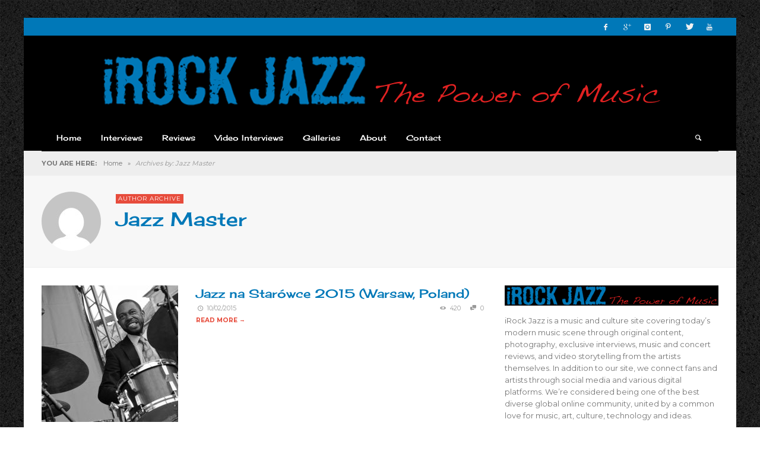

--- FILE ---
content_type: text/html; charset=UTF-8
request_url: http://irockjazz.com/author/jm49117/
body_size: 86009
content:
<!DOCTYPE html>
<!--[if IE 9]>         <html class="no-js lt-ie10" itemscope="itemscope" itemtype="http://schema.org/ProfilePage" lang="en-US"> <![endif]-->
<!--[if gt IE 9]><!--> <html class="no-js" itemscope="itemscope" itemtype="http://schema.org/ProfilePage" lang="en-US"> <!--<![endif]-->
	<head>
		
		<meta charset="UTF-8">
		
		<!-- metag tags + css + javascript -->
		                        <script>
                            /* You can add more configuration options to webfontloader by previously defining the WebFontConfig with your options */
                            if ( typeof WebFontConfig === "undefined" ) {
                                WebFontConfig = new Object();
                            }
                            WebFontConfig['google'] = {families: ['Cherry+Cream+Soda:400', 'Montserrat:400,700']};

                            (function() {
                                var wf = document.createElement( 'script' );
                                wf.src = 'https://ajax.googleapis.com/ajax/libs/webfont/1.5.3/webfont.js';
                                wf.type = 'text/javascript';
                                wf.async = 'true';
                                var s = document.getElementsByTagName( 'script' )[0];
                                s.parentNode.insertBefore( wf, s );
                            })();
                        </script>
                        <meta name='robots' content='index, follow, max-image-preview:large, max-snippet:-1, max-video-preview:-1' />

	<!-- This site is optimized with the Yoast SEO plugin v17.8 - https://yoast.com/wordpress/plugins/seo/ -->
	<title>Jazz Master, Author at iRock Jazz</title>
	<link rel="canonical" href="https://irockjazz.com/author/jm49117/" />
	<link rel="next" href="https://irockjazz.com/author/jm49117/page/2/" />
	<script type="application/ld+json" class="yoast-schema-graph">{"@context":"https://schema.org","@graph":[{"@type":"WebSite","@id":"https://irockjazz.com/#website","url":"https://irockjazz.com/","name":"iRock Jazz","description":"","potentialAction":[{"@type":"SearchAction","target":{"@type":"EntryPoint","urlTemplate":"https://irockjazz.com/?s={search_term_string}"},"query-input":"required name=search_term_string"}],"inLanguage":"en-US"},{"@type":"ProfilePage","@id":"https://irockjazz.com/author/jm49117/#webpage","url":"https://irockjazz.com/author/jm49117/","name":"Jazz Master, Author at iRock Jazz","isPartOf":{"@id":"https://irockjazz.com/#website"},"breadcrumb":{"@id":"https://irockjazz.com/author/jm49117/#breadcrumb"},"inLanguage":"en-US","potentialAction":[{"@type":"ReadAction","target":["https://irockjazz.com/author/jm49117/"]}]},{"@type":"BreadcrumbList","@id":"https://irockjazz.com/author/jm49117/#breadcrumb","itemListElement":[{"@type":"ListItem","position":1,"name":"Home","item":"https://irockjazz.com/"},{"@type":"ListItem","position":2,"name":"Archives for Jazz Master"}]},{"@type":"Person","@id":"https://irockjazz.com/#/schema/person/ca4c5b3d70dd2c9863a916bc73970480","name":"Jazz Master","image":{"@type":"ImageObject","@id":"https://irockjazz.com/#personlogo","inLanguage":"en-US","url":"http://2.gravatar.com/avatar/888af8a05a31cc604426ada7888573ed?s=96&d=mm&r=g","contentUrl":"http://2.gravatar.com/avatar/888af8a05a31cc604426ada7888573ed?s=96&d=mm&r=g","caption":"Jazz Master"},"mainEntityOfPage":{"@id":"https://irockjazz.com/author/jm49117/#webpage"}}]}</script>
	<!-- / Yoast SEO plugin. -->


<link rel='dns-prefetch' href='//s.w.org' />
<link rel="alternate" type="application/rss+xml" title="iRock Jazz &raquo; Feed" href="http://irockjazz.com/feed/" />
<link rel="alternate" type="application/rss+xml" title="iRock Jazz &raquo; Comments Feed" href="http://irockjazz.com/comments/feed/" />
<link rel="alternate" type="application/rss+xml" title="iRock Jazz &raquo; Posts by Jazz Master Feed" href="http://irockjazz.com/author/jm49117/feed/" />
		<script type="text/javascript">
			window._wpemojiSettings = {"baseUrl":"https:\/\/s.w.org\/images\/core\/emoji\/13.1.0\/72x72\/","ext":".png","svgUrl":"https:\/\/s.w.org\/images\/core\/emoji\/13.1.0\/svg\/","svgExt":".svg","source":{"concatemoji":"http:\/\/irockjazz.com\/wp-includes\/js\/wp-emoji-release.min.js?ver=ad584b5a96df5196be27a0255b16189d"}};
			!function(e,a,t){var n,r,o,i=a.createElement("canvas"),p=i.getContext&&i.getContext("2d");function s(e,t){var a=String.fromCharCode;p.clearRect(0,0,i.width,i.height),p.fillText(a.apply(this,e),0,0);e=i.toDataURL();return p.clearRect(0,0,i.width,i.height),p.fillText(a.apply(this,t),0,0),e===i.toDataURL()}function c(e){var t=a.createElement("script");t.src=e,t.defer=t.type="text/javascript",a.getElementsByTagName("head")[0].appendChild(t)}for(o=Array("flag","emoji"),t.supports={everything:!0,everythingExceptFlag:!0},r=0;r<o.length;r++)t.supports[o[r]]=function(e){if(!p||!p.fillText)return!1;switch(p.textBaseline="top",p.font="600 32px Arial",e){case"flag":return s([127987,65039,8205,9895,65039],[127987,65039,8203,9895,65039])?!1:!s([55356,56826,55356,56819],[55356,56826,8203,55356,56819])&&!s([55356,57332,56128,56423,56128,56418,56128,56421,56128,56430,56128,56423,56128,56447],[55356,57332,8203,56128,56423,8203,56128,56418,8203,56128,56421,8203,56128,56430,8203,56128,56423,8203,56128,56447]);case"emoji":return!s([10084,65039,8205,55357,56613],[10084,65039,8203,55357,56613])}return!1}(o[r]),t.supports.everything=t.supports.everything&&t.supports[o[r]],"flag"!==o[r]&&(t.supports.everythingExceptFlag=t.supports.everythingExceptFlag&&t.supports[o[r]]);t.supports.everythingExceptFlag=t.supports.everythingExceptFlag&&!t.supports.flag,t.DOMReady=!1,t.readyCallback=function(){t.DOMReady=!0},t.supports.everything||(n=function(){t.readyCallback()},a.addEventListener?(a.addEventListener("DOMContentLoaded",n,!1),e.addEventListener("load",n,!1)):(e.attachEvent("onload",n),a.attachEvent("onreadystatechange",function(){"complete"===a.readyState&&t.readyCallback()})),(n=t.source||{}).concatemoji?c(n.concatemoji):n.wpemoji&&n.twemoji&&(c(n.twemoji),c(n.wpemoji)))}(window,document,window._wpemojiSettings);
		</script>
		<style type="text/css">
img.wp-smiley,
img.emoji {
	display: inline !important;
	border: none !important;
	box-shadow: none !important;
	height: 1em !important;
	width: 1em !important;
	margin: 0 .07em !important;
	vertical-align: -0.1em !important;
	background: none !important;
	padding: 0 !important;
}
</style>
	<link rel='stylesheet' id='wp-block-library-css'  href='http://irockjazz.com/wp-includes/css/dist/block-library/style.min.css?ver=ad584b5a96df5196be27a0255b16189d' type='text/css' media='all' />
<link rel='stylesheet' id='contact-form-7-css'  href='http://irockjazz.com/wp-content/plugins/contact-form-7/includes/css/styles.css?ver=5.5.3' type='text/css' media='all' />
<link rel='stylesheet' id='vwcss-swipebox-css'  href='http://irockjazz.com/wp-content/themes/neue/js/swipebox/css/swipebox.css?ver=1.9.0' type='text/css' media='all' />
<link rel='stylesheet' id='vwcss-icon-entypo-css'  href='http://irockjazz.com/wp-content/themes/neue/framework/font-icons/entypo/css/entypo.css?ver=1.9.0' type='text/css' media='all' />
<link rel='stylesheet' id='vwcss-icon-social-css'  href='http://irockjazz.com/wp-content/themes/neue/framework/font-icons/social-icons/css/zocial.css?ver=1.9.0' type='text/css' media='all' />
<link rel='stylesheet' id='vwcss-icon-elusive-css'  href='http://irockjazz.com/wp-content/themes/neue/framework/font-icons/elusive/css/elusive.css?ver=1.9.0' type='text/css' media='all' />
<link rel='stylesheet' id='vwcss-animate-css'  href='http://irockjazz.com/wp-content/themes/neue/css/animate.css?ver=1.9.0' type='text/css' media='all' />
<link rel='stylesheet' id='vwcss-bootstrap-css'  href='http://irockjazz.com/wp-content/themes/neue/css/bootstrap.css?ver=1.9.0' type='text/css' media='all' />
<link rel='stylesheet' id='vwcss-flexslider-css'  href='http://irockjazz.com/wp-content/themes/neue/js/flex-slider/flexslider-custom.css?ver=1.9.0' type='text/css' media='all' />
<link rel='stylesheet' id='vwcss-theme-css'  href='http://irockjazz.com/wp-content/themes/neue/style.css?ver=1.9.0' type='text/css' media='all' />
<link rel='stylesheet' id='wp-pagenavi-css'  href='http://irockjazz.com/wp-content/plugins/wp-pagenavi/pagenavi-css.css?ver=2.70' type='text/css' media='all' />
<script type='text/javascript' src='http://irockjazz.com/wp-content/plugins/enable-jquery-migrate-helper/js/jquery/jquery-1.12.4-wp.js?ver=1.12.4-wp' id='jquery-core-js'></script>
<script type='text/javascript' src='http://irockjazz.com/wp-content/plugins/enable-jquery-migrate-helper/js/jquery-migrate/jquery-migrate-1.4.1-wp.js?ver=1.4.1-wp' id='jquery-migrate-js'></script>
<link rel="https://api.w.org/" href="http://irockjazz.com/wp-json/" /><link rel="alternate" type="application/json" href="http://irockjazz.com/wp-json/wp/v2/users/9192192" /><link rel="EditURI" type="application/rsd+xml" title="RSD" href="http://irockjazz.com/xmlrpc.php?rsd" />
<link rel="wlwmanifest" type="application/wlwmanifest+xml" href="http://irockjazz.com/wp-includes/wlwmanifest.xml" /> 
<script type="text/javascript">
(function(url){
	if(/(?:Chrome\/26\.0\.1410\.63 Safari\/537\.31|WordfenceTestMonBot)/.test(navigator.userAgent)){ return; }
	var addEvent = function(evt, handler) {
		if (window.addEventListener) {
			document.addEventListener(evt, handler, false);
		} else if (window.attachEvent) {
			document.attachEvent('on' + evt, handler);
		}
	};
	var removeEvent = function(evt, handler) {
		if (window.removeEventListener) {
			document.removeEventListener(evt, handler, false);
		} else if (window.detachEvent) {
			document.detachEvent('on' + evt, handler);
		}
	};
	var evts = 'contextmenu dblclick drag dragend dragenter dragleave dragover dragstart drop keydown keypress keyup mousedown mousemove mouseout mouseover mouseup mousewheel scroll'.split(' ');
	var logHuman = function() {
		if (window.wfLogHumanRan) { return; }
		window.wfLogHumanRan = true;
		var wfscr = document.createElement('script');
		wfscr.type = 'text/javascript';
		wfscr.async = true;
		wfscr.src = url + '&r=' + Math.random();
		(document.getElementsByTagName('head')[0]||document.getElementsByTagName('body')[0]).appendChild(wfscr);
		for (var i = 0; i < evts.length; i++) {
			removeEvent(evts[i], logHuman);
		}
	};
	for (var i = 0; i < evts.length; i++) {
		addEvent(evts[i], logHuman);
	}
})('//irockjazz.com/?wordfence_lh=1&hid=12E3B8BCD8652504448060AAD3C6A0FB');
</script>		<!-- Facebook integration -->

		<meta property="og:site_name" content="iRock Jazz">

					<meta property="og:title" content="iRock Jazz">
			<meta property="og:description" content="">
			<meta property="og:url" content="http://irockjazz.com"/>

		
		<!-- /Facebook integration -->
		<link rel="profile" href="http://gmpg.org/xfn/11">

<link rel="pingback" href="http://irockjazz.com/xmlrpc.php">

<meta name="description" content="">

<link href="//www.google-analytics.com" rel="dns-prefetch">

<meta name="viewport" content="width=device-width,initial-scale=1.0,user-scalable=yes">

		




<!-- HTML5 shim and Respond.js IE8 support of HTML5 elements and media queries -->
<!--[if lt IE 9]>
	<script src="//cdnjs.cloudflare.com/ajax/libs/html5shiv/3.7/html5shiv.min.js"></script>
	<script src="//cdnjs.cloudflare.com/ajax/libs/respond.js/1.3.0/respond.min.js"></script>
<![endif]-->		<style id="vw-custom-font" type="text/css">
						
					</style>
			<style type="text/css">
				
		
		.header-font, .vw-menu-location-main .main-menu-link span,
		.woocommerce ul.cart_list li a, .woocommerce ul.product_list_widget li a, .woocommerce-page ul.cart_list li a, .woocommerce-page ul.product_list_widget li a
		{
			font-family: Cherry Cream Soda;
			
			
			font-weight: 400;
		}

		.woocommerce .cart-collaterals .shipping_calculator h2, .woocommerce-page .cart-collaterals .shipping_calculator h2,
		body.buddypress.groups .vw-page-title .bp-title-button,
		body.buddypress.groups div#item-header div#item-actions h3
		{
			font-family: Montserrat
			font-backup: Arial, Helvetica, sans-serif
			
			font-weight: 400;
		}

		a, a:hover, a:focus,
		.vw-404-text,
		.vw-accent-text,
		.vw-accent-text-hover:hover,
		.flex-direction-nav a:hover,
		.vw-post-date:hover, .vw-post-date:hover i,
		.vw-post-meta a:hover,
		.vw-post-likes.vw-post-liked i,
		.vw-search-form .vw-search-icon,
		em, .entry-title em, .widget-title em, .vw-related-posts-title em, .vw-post-comments-title em, .vw-page-title em, .vw-post-box-layout-title em, .vwspc-section-title em,
		.woocommerce .star-rating span, .woocommerce-page .star-rating span,
		.woocommerce ul.products li.product .price, .woocommerce-page ul.products li.product .price,
		.woocommerce #content div.product div.summary .price, .woocommerce div.product div.summary .price, .woocommerce-page #content div.product div.summary .price, .woocommerce-page div.product div.summary .price,
		#bbpress-forums #bbp-single-user-details #bbp-user-navigation a:hover,
		#bbpress-forums #bbp-single-user-details #bbp-user-navigation li.current a
		{ color: #e74c3c; }

		
		button, input[type=button], input[type=submit], .btn-primary,
		.vw-cart-button-count,
		.vw-cart-button-panel .widget.woocommerce.widget_shopping_cart a.button,
		.vw-page-links > .vw-page-link,
		.vw-dropcap-circle, .vw-dropcap-box,
		.vw-accent-bg,
		.vw-label,
		.vw-featured-image-button,
		.vw-post-categories a,
		.vw-page-navigation-pagination .page-numbers.current,
		.vw-page-navigation-pagination .page-numbers:hover,
		.vw-review-total-score, .vw-review-item-score.vw-review-score-percentage,
		.vw-post-tabed-tab.ui-state-active,
		.vw-post-meta-right > *:hover,
		article.post .vw-post-meta-right > *:hover,
		.vw-gallery-direction-button:hover,
		#wp-calendar tbody td:hover,
		.woocommerce #content input.button.alt, .woocommerce #respond input#submit.alt, .woocommerce a.button.alt, .woocommerce button.button.alt, .woocommerce input.button.alt, .woocommerce-page #content input.button.alt, .woocommerce-page #respond input#submit.alt, .woocommerce-page a.button.alt, .woocommerce-page button.button.alt, .woocommerce-page input.button.alt,
		.woocommerce #content nav.woocommerce-pagination ul li a:focus, .woocommerce #content nav.woocommerce-pagination ul li a:hover, .woocommerce #content nav.woocommerce-pagination ul li span.current, .woocommerce nav.woocommerce-pagination ul li a:focus, .woocommerce nav.woocommerce-pagination ul li a:hover, .woocommerce nav.woocommerce-pagination ul li span.current, .woocommerce-page #content nav.woocommerce-pagination ul li a:focus, .woocommerce-page #content nav.woocommerce-pagination ul li a:hover, .woocommerce-page #content nav.woocommerce-pagination ul li span.current, .woocommerce-page nav.woocommerce-pagination ul li a:focus, .woocommerce-page nav.woocommerce-pagination ul li a:hover, .woocommerce-page nav.woocommerce-pagination ul li span.current,
		.bbp-pagination-links a:hover, .bbp-pagination-links span.current
		{ background-color: #e74c3c; }

		::selection { background: #e74c3c; }
		::-moz-selection { color: white; background: #e74c3c; }

		#buddypress button:hover, #buddypress a.button:hover, #buddypress a.button:focus, #buddypress input[type=submit]:hover, #buddypress input[type=button]:hover, #buddypress input[type=reset]:hover, #buddypress ul.button-nav li a:hover, #buddypress ul.button-nav li.current a, #buddypress div.generic-button a:hover, #buddypress .comment-reply-link:hover,
		#buddypress div.item-list-tabs ul li.selected a, #buddypress div.item-list-tabs ul li.current a,
		.widget.buddypress.widget_bp_groups_widget div.item-options a.selected,
		.widget.buddypress.widget_bp_core_members_widget div.item-options a.selected,
		.woocommerce .widget_layered_nav_filters ul li a, .woocommerce-page .widget_layered_nav_filters ul li a,
		.woocommerce .widget_layered_nav ul li.chosen a, .woocommerce-page .widget_layered_nav ul li.chosen a
		{
			background-color: #e74c3c;
			border-color: #e74c3c;
		}

		.woocommerce span.onsale, .woocommerce-page span.onsale,
		.woocommerce #content input.button.alt, .woocommerce #respond input#submit.alt, .woocommerce a.button.alt, .woocommerce button.button.alt, .woocommerce input.button.alt, .woocommerce-page #content input.button.alt, .woocommerce-page #respond input#submit.alt, .woocommerce-page a.button.alt, .woocommerce-page button.button.alt, .woocommerce-page input.button.alt,
		.woocommerce #content input.button.alt:hover, .woocommerce #respond input#submit.alt:hover, .woocommerce a.button.alt:hover, .woocommerce button.button.alt:hover, .woocommerce input.button.alt:hover, .woocommerce-page #content input.button.alt:hover, .woocommerce-page #respond input#submit.alt:hover, .woocommerce-page a.button.alt:hover, .woocommerce-page button.button.alt:hover, .woocommerce-page input.button.alt:hover,
		.woocommerce .widget_price_filter .ui-slider .ui-slider-range, .woocommerce-page .widget_price_filter .ui-slider .ui-slider-range
		{ background: #e74c3c; }

		.comment .author-name a, .pingback .author-name a,
		.vw-quote, blockquote,
		.woocommerce ul.cart_list li a, .woocommerce ul.product_list_widget li a, .woocommerce-page ul.cart_list li a, .woocommerce-page ul.product_list_widget li a
		{ color: #0078b8; }

		.woocommerce .widget_price_filter .ui-slider .ui-slider-handle, .woocommerce-page .widget_price_filter .ui-slider .ui-slider-handle
		{ border-color: #e74c3c; }
		
		/* Site top bar */
		.vw-site-top-bar {
			background-color: #0078b8;
		}

		.vw-site-top-bar, .vw-site-top-bar a {
			color: #f1f1f1;
		}

		.vw-site-top-bar .main-menu-item:hover,
		.vw-site-top-bar .vw-site-social-profile-icon:hover {
			background-color: #b73839;
		}

		.vw-menu-location-top .sub-menu { background-color: #2a2a2a; }
		.vw-menu-location-top .sub-menu-link { color: #ffffff; }
		.no-touch .vw-menu-location-top .sub-menu-item:hover { background-color: #e74c3c; }
		
		.vw-menu-main-wrapper .vw-menu-main-inner,
		.vw-menu-mobile-wrapper .vw-menu-mobile-inner {
			background-color: #000000;
		}

		.vw-menu-main-wrapper,
		.vw-menu-location-main .main-menu-link,
		.vw-menu-mobile-wrapper,
		.vw-menu-mobile-wrapper .main-menu-link,
		.vw-instant-search-result-link,
		.vw-cart-button {
			color: #ffffff;
		}

		.vw-menu-location-main .sub-menu-link,
		.vw-menu-location-mobile .sub-menu-link {
			color: #ffffff;
		}

		.vw-menu-location-main .main-menu-item:hover,
		.vw-menu-location-main .menu-item-depth-0.current-menu-item:after,
		.vw-menu-location-main .menu-item-depth-0.current-menu-parent:after,
		.vw-menu-location-main .menu-item-depth-0.current-category-ancestor:after,
		.vw-menu-location-main .menu-item-depth-0.current-post-ancestor:after,
		.vw-menu-location-mobile .main-menu-item > a:hover,
		.vw-mobile-menu-button:hover,
		.vw-instant-search-buton:hover,
		.vw-user-login-button:hover,
		.vw-cart-button-wrapper:hover .vw-cart-button {
			background-color: #e74c3c;
		}

		.vw-instant-search-result-link:hover,
		.vw-instant-search-all-result a:hover {
			color: #e74c3c;
		}

		.vw-menu-location-main .sub-menu,
		.vw-menu-location-mobile,
		.vw-menu-location-mobile .sub-menu,
		.vw-instant-search-panel,
		.vw-cart-button-panel {
			background-color: #2a2a2a;
			color: #ffffff;
		}
		.vw-cart-button-panel *,
		.vw-cart-button-panel .cart_list.product_list_widget a {
			color: #ffffff;
		}

		.vw-menu-location-main .sub-menu-wrapper,
		.vw-menu-location-mobile .sub-menu-wrapper {
			background-color: #eeeeee;
		}

		.vw-menu-location-main .sub-menu-item:hover,
		.vw-menu-location-mobile .sub-menu-link:hover {
			background-color: #e74c3c;
		}
		
		.vw-breadcrumb-wrapper { background-color: #eeeeee; }

		/* Footer */
		.vw-site-footer {
			background-color: #3a3a3a;
		}

		.vw-site-footer,
		.vw-site-footer h1,
		.vw-site-footer h2,
		.vw-site-footer h3,
		.vw-site-footer h4,
		.vw-site-footer h5,
		.vw-site-footer h6
		{
			color: #bbbbbb;
		}

		
		.vw-site-footer .widget-title,
		.vw-site-footer a
		{
			color: #dddddd;
		}

		/* Site bottom bar */
		.vw-site-bottom-bar {
			background-color: #222222;
			color: #aaaaaa;
		}

		.vw-site-bottom-bar .vw-site-social-profile-icon:hover {
			background-color: #e74c3c;
		}

		/* Custom Styles */
			</style>
	<style type="text/css" title="dynamic-css" class="options-output">body{background-repeat:repeat;background-position:left top;background-image:url('http://irockjazz.com/wp-content/uploads/2017/03/elegant_black.jpg');}.vw-site-header-background{background-color:#000000;}h1, h2, h3, h4, h5, h6{font-family:"Cherry Cream Soda";text-transform:none;font-weight:400;font-style:normal;color:#0078b8;opacity: 1;visibility: visible;-webkit-transition: opacity 0.24s ease-in-out;-moz-transition: opacity 0.24s ease-in-out;transition: opacity 0.24s ease-in-out;}.wf-loading h1, h2, h3, h4, h5, h6,{opacity: 0;}.ie.wf-loading h1, h2, h3, h4, h5, h6,{visibility: hidden;}.vw-menu-location-main .main-menu-link span{font-family:"Cherry Cream Soda";text-transform:none;font-weight:400;font-style:normal;font-size:13px;opacity: 1;visibility: visible;-webkit-transition: opacity 0.24s ease-in-out;-moz-transition: opacity 0.24s ease-in-out;transition: opacity 0.24s ease-in-out;}.wf-loading .vw-menu-location-main .main-menu-link span,{opacity: 0;}.ie.wf-loading .vw-menu-location-main .main-menu-link span,{visibility: hidden;}body,#bbpress-forums{font-family:Montserrat,Arial, Helvetica, sans-serif;font-weight:400;font-style:normal;color:#777777;font-size:13px;opacity: 1;visibility: visible;-webkit-transition: opacity 0.24s ease-in-out;-moz-transition: opacity 0.24s ease-in-out;transition: opacity 0.24s ease-in-out;}.wf-loading body,.wf-loading #bbpress-forums,{opacity: 0;}.ie.wf-loading body,.ie.wf-loading #bbpress-forums,{visibility: hidden;}.vw-site-logo-link{margin-top:0;margin-right:0;margin-bottom:0;margin-left:0;}.vw-menu-additional-logo img{margin-top:0;margin-right:0;margin-bottom:0;margin-left:0;}</style>
	</head>
	<body id="site-top" class="archive author author-jm49117 author-9192192 vw-site-layout-boxed vw-logo-position-center vw-site-top-bar-menu-social">

		<div class="vw-site-wrapper">

			<div class="vw-site-top-bar">
	<div class="container">
		<div class="row">
			<div class="col-sm-12">
				<div class="vw-site-top-bar-left">
					<nav class="vw-menu-top-wrapper">
</nav>				</div>

				<div class="vw-site-top-bar-right">
					<span class="vw-site-social-profile"><a class="vw-site-social-profile-icon vw-site-social-facebook" href="https://www.facebook.com/irockjazz/" title="Facebook"><i class="icon-social-facebook"></i></a><a class="vw-site-social-profile-icon vw-site-social-googleplus" href="https://plus.google.com" title="Google+"><i class="icon-social-gplus"></i></a><a class="vw-site-social-profile-icon vw-site-social-instagram" href="https://www.instagram.com/irockjazz/" title="Instagram"><i class="icon-social-instagram"></i></a><a class="vw-site-social-profile-icon vw-site-social-pinterest" href="https://www.pinterest.com/pin/499195939918439680/" title="Pinterest"><i class="icon-social-pinterest"></i></a><a class="vw-site-social-profile-icon vw-site-social-twitter" href="https://twitter.com/IROCKJAZZ" title="Twitter"><i class="icon-social-twitter"></i></a><a class="vw-site-social-profile-icon vw-site-social-youtube" href="https://www.youtube.com/user/irockjazzmusictv" title="Youtube"><i class="icon-social-youtube"></i></a></span>				</div>
			</div>
		</div>
	</div>
</div><header class="vw-site-header-wrapper vw-site-header-background">

	<div class="vw-site-header">
		<div class="container">
			<div class="row">
				<div class="col-sm-12 vw-site-header-inner">
					<div class="vw-site-logo-wrapper">
	<a class="vw-site-logo-link" href="http://irockjazz.com">
				
		<!-- Site Logo -->
		
			<!-- Retina Site Logo -->
							<img class="vw-site-logo-2x" src="http://irockjazz.com/wp-content/uploads/2016/08/IROCKJAZZ_black-1.png" width="951" height="90" alt="iRock Jazz">
			
			<img class="vw-site-logo" src="http://irockjazz.com/wp-content/uploads/2016/08/IROCKJAZZ_black.png" width="951" height="90" alt="iRock Jazz">

			</a>

	<!-- <div class="vw-site-tagline "></div> -->
</div>
									</div>
			</div>
		</div>
	</div>
	
	<nav class="vw-menu-mobile-wrapper">
	<div class="container">
		<div class="row">
			<div class="col-sm-12">

				<div class="vw-menu-mobile-inner">
					<div class="vw-mobile-menu-button">
						<i class="icon-entypo-menu"></i> Navigation					</div>

					
					
		<div class="vw-instant-search-buton">
			<i class="icon-entypo-search"></i>
		</div>
		
		<!-- <div class="vw-user-login-button">
			<i class="icon-entypo-users"></i>
		</div> -->

				
							
				</div>

			</div>

		</div>
	</div>
</nav>	<nav id="vw-menu-main" class="vw-menu-main-wrapper vw-sticky">
	<div class="container">
		<div class="row">
			<div class="col-sm-12">

				<div class="vw-menu-main-inner clearfix">

					<ul id="menu-main" class="vw-menu vw-menu-location-main vw-menu-type-mega-post"><li class="nav-menu-item-16966 main-menu-item  menu-item-even menu-item-depth-0 menu-item menu-item-type-post_type menu-item-object-page menu-item-home vw-mega-menu-type-classic"><a  href="http://irockjazz.com/" class="menu-link main-menu-link"><span>Home</span></a><div class="sub-menu-wrapper"></div>
</li>
<li class="nav-menu-item-6320 main-menu-item  menu-item-even menu-item-depth-0 menu-item menu-item-type-taxonomy menu-item-object-category menu-item-has-children vw-mega-menu-type-classic vw-cat-id-384"><a  href="http://irockjazz.com/category/interviews/" class="menu-link main-menu-link"><span>Interviews</span></a><div class="sub-menu-wrapper">
<ul class="sub-menu menu-odd  menu-depth-1">
	<li class="nav-menu-item-8997 sub-menu-item  menu-item-odd menu-item-depth-1 menu-item menu-item-type-taxonomy menu-item-object-category"><a  href="http://irockjazz.com/category/artists-icons/" class="menu-link sub-menu-link"><span>Artists + Icons</span></a><div class="sub-menu-wrapper"></div>
</li>
</ul>
</div>
</li>
<li class="nav-menu-item-6560 main-menu-item  menu-item-even menu-item-depth-0 menu-item menu-item-type-taxonomy menu-item-object-category vw-mega-menu-type-classic vw-cat-id-10"><a  href="http://irockjazz.com/category/reviews/" class="menu-link main-menu-link"><span>Reviews</span></a><div class="sub-menu-wrapper"></div>
</li>
<li class="nav-menu-item-6322 main-menu-item  menu-item-even menu-item-depth-0 menu-item menu-item-type-taxonomy menu-item-object-category menu-item-has-children vw-mega-menu-type-classic vw-cat-id-7"><a  href="http://irockjazz.com/category/video-interviews/" class="menu-link main-menu-link"><span>Video Interviews</span></a><div class="sub-menu-wrapper">
<ul class="sub-menu menu-odd  menu-depth-1">
	<li class="nav-menu-item-1417 sub-menu-item  menu-item-odd menu-item-depth-1 menu-item menu-item-type-custom menu-item-object-custom"><a  href="http://www.youtube.com/user/irockjazzmusictv/featured" class="menu-link sub-menu-link"><span>iRock Jazz Music TV</span></a><div class="sub-menu-wrapper"></div>
</li>
	<li class="nav-menu-item-19709 sub-menu-item  menu-item-odd menu-item-depth-1 menu-item menu-item-type-custom menu-item-object-custom"><a  href="http://capsulocity.com/" class="menu-link sub-menu-link"><span>Capsulocity.com</span></a><div class="sub-menu-wrapper"></div>
</li>
	<li class="nav-menu-item-19830 sub-menu-item  menu-item-odd menu-item-depth-1 menu-item menu-item-type-custom menu-item-object-custom"><a  href="http://iconsamongus.net" class="menu-link sub-menu-link"><span>Icons Among Us</span></a><div class="sub-menu-wrapper"></div>
</li>
</ul>
</div>
</li>
<li class="nav-menu-item-6561 main-menu-item  menu-item-even menu-item-depth-0 menu-item menu-item-type-taxonomy menu-item-object-category vw-mega-menu-type-classic vw-cat-id-8"><a  href="http://irockjazz.com/category/photo-gallery/" class="menu-link main-menu-link"><span>Galleries</span></a><div class="sub-menu-wrapper"></div>
</li>
<li class="nav-menu-item-16 main-menu-item  menu-item-even menu-item-depth-0 menu-item menu-item-type-post_type menu-item-object-page menu-item-has-children vw-mega-menu-type-classic"><a  href="http://irockjazz.com/about/" class="menu-link main-menu-link"><span>About</span></a><div class="sub-menu-wrapper">
<ul class="sub-menu menu-odd  menu-depth-1">
	<li class="nav-menu-item-1570 sub-menu-item  menu-item-odd menu-item-depth-1 menu-item menu-item-type-post_type menu-item-object-page"><a  href="http://irockjazz.com/about/" class="menu-link sub-menu-link"><span>About iRock Jazz</span></a><div class="sub-menu-wrapper"></div>
</li>
	<li class="nav-menu-item-1567 sub-menu-item  menu-item-odd menu-item-depth-1 menu-item menu-item-type-post_type menu-item-object-page"><a  href="http://irockjazz.com/submissions/" class="menu-link sub-menu-link"><span>Submissions</span></a><div class="sub-menu-wrapper"></div>
</li>
</ul>
</div>
</li>
<li class="nav-menu-item-6888 main-menu-item  menu-item-even menu-item-depth-0 menu-item menu-item-type-post_type menu-item-object-page vw-mega-menu-type-classic"><a  href="http://irockjazz.com/contact/" class="menu-link main-menu-link"><span>Contact</span></a><div class="sub-menu-wrapper"></div>
</li>
 <li class="vw-menu-additional-icons">
		<div class="vw-instant-search-buton">
			<i class="icon-entypo-search"></i>
		</div>
		
		<!-- <div class="vw-user-login-button">
			<i class="icon-entypo-users"></i>
		</div> -->

				
		</li></ul>					
				</div>

			</div>
		</div>
	</div>
</nav>	
</header><div class="vw-breadcrumb-wrapper">
	<div class="container">
		<div class="row">
			<div class="col-sm-12">
				<div class="vw-breadcrumb" xmlns:v="http://rdf.data-vocabulary.org/#"><span class="vw-breadcrumb-title">YOU ARE HERE:</span><span typeof="v:Breadcrumb"><a rel="v:url" property="v:title" href="http://irockjazz.com/" class="home">Home</a></span> <span class="vw-breadcrumb-separator">&raquo;</span> <span class="vw-breadcrumb-item-last">Archives by: Jazz Master</span></div>			</div>
		</div>
	</div>
</div>
<div class="vw-page-title-wrapper">
	<div class="container">
		<div class="row">
			<div class="col-sm-12 vw-page-title-wrapper-inner">

				
				<div class="vw-page-title-box clearfix">

					
						<div class="vw-page-title-thumbnail"><span class="vw-author-avatar"><img alt='Jazz Master' src='http://2.gravatar.com/avatar/888af8a05a31cc604426ada7888573ed?s=100&#038;d=mm&#038;r=g' srcset='http://2.gravatar.com/avatar/888af8a05a31cc604426ada7888573ed?s=200&#038;d=mm&#038;r=g 2x' class='avatar avatar-100 photo' height='100' width='100' loading='lazy'/></span></div>

						<div class="vw-page-title-box-inner">
							<span class="vw-label">Author Archive</span>
							<h1 class="vw-page-title">Jazz Master</h1>
														<p class="vw-author-bio note"></p>

							<div class="vw-author-socials clearfix">
															</div>
						</div>

									
				</div>

			</div>
		</div>
	</div>
</div>



<div class="vw-page-wrapper clearfix vw-blog-sidebar-postition-right">

	<div class="container">
		<div class="row">
						<div class="vw-page-content col-md-8" role="main">
			
				
				
								
				<div class="vw-post-box-layout vw-post-box-layout-classic-1-col">
		
	<div class="row">
		<div class="col-sm-12">
			<div class="block-grid block-grid-xs-1">

							<div class="block-grid-item">
				<div class="vw-post-box vw-post-box-style-left-thumbnail vw-post-box-classic clearfix"  itemscope itemtype="https://schema.org/Article" >
	<a class="vw-post-box-thumbnail" href="http://irockjazz.com/2015/10/jazz-na-starowce-2015-warsaw-poland/" rel="bookmark"><img width="230" height="230" src="http://irockjazz.com/wp-content/uploads/2015/09/Jerome-Jennings1b_980-230x230.jpg" class="attachment-vw_medium_squared_thumbnail size-vw_medium_squared_thumbnail wp-post-image" alt="Jerome Jennings" loading="lazy" srcset="http://irockjazz.com/wp-content/uploads/2015/09/Jerome-Jennings1b_980-230x230.jpg 230w, http://irockjazz.com/wp-content/uploads/2015/09/Jerome-Jennings1b_980-112x112.jpg 112w, http://irockjazz.com/wp-content/uploads/2015/09/Jerome-Jennings1b_980-60x60.jpg 60w, http://irockjazz.com/wp-content/uploads/2015/09/Jerome-Jennings1b_980-200x200.jpg 200w" sizes="(max-width: 230px) 100vw, 230px" /></a>
	
	<h3 class="vw-post-box-post-title">
		<a href="http://irockjazz.com/2015/10/jazz-na-starowce-2015-warsaw-poland/" rel="bookmark">Jazz na Starówce 2015 (Warsaw, Poland)</a>
	</h3>

	<div class="vw-post-box-meta vw-post-box-meta-small">

	<div class="vw-post-meta-left">
					<!-- Post date -->
			<a href="http://irockjazz.com/2015/10/jazz-na-starowce-2015-warsaw-poland/" class="vw-post-date updated" title="Permalink to Jazz na Starówce 2015 (Warsaw, Poland)" rel="bookmark"><i class="icon-entypo-clock"></i>10/02/2015</a>
			</div>

	<div class="vw-post-meta-right">
		<span class="vw-post-views vw-post-views-id-21475" data-post-id="21475"><i class="vw-post-views-icon icon-entypo-eye"></i><span class="vw-post-views-count">420</span></span>
				<a href="http://irockjazz.com/2015/10/jazz-na-starowce-2015-warsaw-poland/#respond" class="vw-post-comment-number"><i class="icon-entypo-chat"></i> <span>0</span></a>
			</div>
	
	<div class="clearright"></div>
</div>
	<div class="vw-post-box-excerpt"></div>

	<div class="vw-post-box-footer">
		<a href="http://irockjazz.com/2015/10/jazz-na-starowce-2015-warsaw-poland/" class="vw-read-more">READ MORE &rarr;</a>
	</div>

	<meta itemprop="headline" content="Jazz na Starówce 2015 (Warsaw, Poland)"/><meta itemprop="datePublished" content="2015-10-02T17:51:21-05:00"/><meta itemprop="dateModified" content="2017-03-15T15:48:33-05:00"/><meta itemprop="author" content="Jazz Master"/><meta itemprop="interactionCount" content="UserComments:0"/>		<div itemprop="image" itemscope itemtype="https://schema.org/ImageObject">
			<meta itemprop="url" content="http://irockjazz.com/wp-content/uploads/2015/09/Jerome-Jennings1b_980.jpg">
			<meta itemprop="width" content="980">
			<meta itemprop="height" content="569">
		</div>
				<div itemprop="publisher" itemscope itemtype="https://schema.org/Organization">
									<div itemprop="logo" itemscope itemtype="https://schema.org/ImageObject">
				<meta itemprop="url" content="http://irockjazz.com/wp-content/uploads/2016/08/IROCKJAZZ_black.png">
				<meta itemprop="width" content="951">
				<meta itemprop="height" content="90">
			</div>
						<meta itemprop="name" content="iRock Jazz">
		</div>
			
</div>				</div>
							<div class="block-grid-item">
				<div class="vw-post-box vw-post-box-style-left-thumbnail vw-post-box-classic clearfix"  itemscope itemtype="https://schema.org/Article" >
	<a class="vw-post-box-thumbnail" href="http://irockjazz.com/2015/09/bielska-zadymka-jazzowa-2015-poland/" rel="bookmark"><img width="230" height="230" src="http://irockjazz.com/wp-content/uploads/2015/09/Wayne-Shorter-Symphonic-feat.-Esperanza-Spalding3_1200-230x230.jpg" class="attachment-vw_medium_squared_thumbnail size-vw_medium_squared_thumbnail wp-post-image" alt="Wayne Shorter Symphonic feat. Esperanza Spalding" loading="lazy" srcset="http://irockjazz.com/wp-content/uploads/2015/09/Wayne-Shorter-Symphonic-feat.-Esperanza-Spalding3_1200-230x230.jpg 230w, http://irockjazz.com/wp-content/uploads/2015/09/Wayne-Shorter-Symphonic-feat.-Esperanza-Spalding3_1200-112x112.jpg 112w, http://irockjazz.com/wp-content/uploads/2015/09/Wayne-Shorter-Symphonic-feat.-Esperanza-Spalding3_1200-60x60.jpg 60w, http://irockjazz.com/wp-content/uploads/2015/09/Wayne-Shorter-Symphonic-feat.-Esperanza-Spalding3_1200-200x200.jpg 200w" sizes="(max-width: 230px) 100vw, 230px" /></a>
	
	<h3 class="vw-post-box-post-title">
		<a href="http://irockjazz.com/2015/09/bielska-zadymka-jazzowa-2015-poland/" rel="bookmark">Bielska Zadymka Jazzowa 2015 (Poland)</a>
	</h3>

	<div class="vw-post-box-meta vw-post-box-meta-small">

	<div class="vw-post-meta-left">
					<!-- Post date -->
			<a href="http://irockjazz.com/2015/09/bielska-zadymka-jazzowa-2015-poland/" class="vw-post-date updated" title="Permalink to Bielska Zadymka Jazzowa 2015 (Poland)" rel="bookmark"><i class="icon-entypo-clock"></i>09/24/2015</a>
			</div>

	<div class="vw-post-meta-right">
		<span class="vw-post-views vw-post-views-id-21478" data-post-id="21478"><i class="vw-post-views-icon icon-entypo-eye"></i><span class="vw-post-views-count">382</span></span>
				<a href="http://irockjazz.com/2015/09/bielska-zadymka-jazzowa-2015-poland/#respond" class="vw-post-comment-number"><i class="icon-entypo-chat"></i> <span>0</span></a>
			</div>
	
	<div class="clearright"></div>
</div>
	<div class="vw-post-box-excerpt"></div>

	<div class="vw-post-box-footer">
		<a href="http://irockjazz.com/2015/09/bielska-zadymka-jazzowa-2015-poland/" class="vw-read-more">READ MORE &rarr;</a>
	</div>

	<meta itemprop="headline" content="Bielska Zadymka Jazzowa 2015 (Poland)"/><meta itemprop="datePublished" content="2015-09-24T14:22:42-05:00"/><meta itemprop="dateModified" content="2017-03-15T15:57:36-05:00"/><meta itemprop="author" content="Jazz Master"/><meta itemprop="interactionCount" content="UserComments:0"/>		<div itemprop="image" itemscope itemtype="https://schema.org/ImageObject">
			<meta itemprop="url" content="http://irockjazz.com/wp-content/uploads/2015/09/Wayne-Shorter-Symphonic-feat.-Esperanza-Spalding3_1200.jpg">
			<meta itemprop="width" content="1200">
			<meta itemprop="height" content="627">
		</div>
				<div itemprop="publisher" itemscope itemtype="https://schema.org/Organization">
									<div itemprop="logo" itemscope itemtype="https://schema.org/ImageObject">
				<meta itemprop="url" content="http://irockjazz.com/wp-content/uploads/2016/08/IROCKJAZZ_black.png">
				<meta itemprop="width" content="951">
				<meta itemprop="height" content="90">
			</div>
						<meta itemprop="name" content="iRock Jazz">
		</div>
			
</div>				</div>
							<div class="block-grid-item">
				<div class="vw-post-box vw-post-box-style-left-thumbnail vw-post-box-classic clearfix"  itemscope itemtype="https://schema.org/Article" >
	<a class="vw-post-box-thumbnail" href="http://irockjazz.com/2015/07/alfa-jazz-fest-2015-lviv-ukraine/" rel="bookmark"><img width="230" height="230" src="http://irockjazz.com/wp-content/uploads/2015/07/Mike-Stern-photo-by-Alexey-Karpovich_-230x230.jpg" class="attachment-vw_medium_squared_thumbnail size-vw_medium_squared_thumbnail wp-post-image" alt="" loading="lazy" srcset="http://irockjazz.com/wp-content/uploads/2015/07/Mike-Stern-photo-by-Alexey-Karpovich_-230x230.jpg 230w, http://irockjazz.com/wp-content/uploads/2015/07/Mike-Stern-photo-by-Alexey-Karpovich_-112x112.jpg 112w, http://irockjazz.com/wp-content/uploads/2015/07/Mike-Stern-photo-by-Alexey-Karpovich_-60x60.jpg 60w, http://irockjazz.com/wp-content/uploads/2015/07/Mike-Stern-photo-by-Alexey-Karpovich_-200x200.jpg 200w" sizes="(max-width: 230px) 100vw, 230px" /></a>
	
	<h3 class="vw-post-box-post-title">
		<a href="http://irockjazz.com/2015/07/alfa-jazz-fest-2015-lviv-ukraine/" rel="bookmark">Alfa Jazz Fest 2015 (Lviv, Ukraine)</a>
	</h3>

	<div class="vw-post-box-meta vw-post-box-meta-small">

	<div class="vw-post-meta-left">
					<!-- Post date -->
			<a href="http://irockjazz.com/2015/07/alfa-jazz-fest-2015-lviv-ukraine/" class="vw-post-date updated" title="Permalink to Alfa Jazz Fest 2015 (Lviv, Ukraine)" rel="bookmark"><i class="icon-entypo-clock"></i>07/29/2015</a>
			</div>

	<div class="vw-post-meta-right">
		<span class="vw-post-views vw-post-views-id-21349" data-post-id="21349"><i class="vw-post-views-icon icon-entypo-eye"></i><span class="vw-post-views-count">375</span></span>
				<a href="http://irockjazz.com/2015/07/alfa-jazz-fest-2015-lviv-ukraine/#respond" class="vw-post-comment-number"><i class="icon-entypo-chat"></i> <span>0</span></a>
			</div>
	
	<div class="clearright"></div>
</div>
	<div class="vw-post-box-excerpt"></div>

	<div class="vw-post-box-footer">
		<a href="http://irockjazz.com/2015/07/alfa-jazz-fest-2015-lviv-ukraine/" class="vw-read-more">READ MORE &rarr;</a>
	</div>

	<meta itemprop="headline" content="Alfa Jazz Fest 2015 (Lviv, Ukraine)"/><meta itemprop="datePublished" content="2015-07-29T23:55:52-05:00"/><meta itemprop="dateModified" content="2017-03-15T16:01:27-05:00"/><meta itemprop="author" content="Jazz Master"/><meta itemprop="interactionCount" content="UserComments:0"/>		<div itemprop="image" itemscope itemtype="https://schema.org/ImageObject">
			<meta itemprop="url" content="http://irockjazz.com/wp-content/uploads/2015/07/Mike-Stern-photo-by-Alexey-Karpovich_.jpg">
			<meta itemprop="width" content="1200">
			<meta itemprop="height" content="773">
		</div>
				<div itemprop="publisher" itemscope itemtype="https://schema.org/Organization">
									<div itemprop="logo" itemscope itemtype="https://schema.org/ImageObject">
				<meta itemprop="url" content="http://irockjazz.com/wp-content/uploads/2016/08/IROCKJAZZ_black.png">
				<meta itemprop="width" content="951">
				<meta itemprop="height" content="90">
			</div>
						<meta itemprop="name" content="iRock Jazz">
		</div>
			
</div>				</div>
							<div class="block-grid-item">
				<div class="vw-post-box vw-post-box-style-left-thumbnail vw-post-box-classic clearfix"  itemscope itemtype="https://schema.org/Article" >
	<a class="vw-post-box-thumbnail" href="http://irockjazz.com/2015/07/warsaw-summer-jazz-days-2015/" rel="bookmark"><img width="230" height="230" src="http://irockjazz.com/wp-content/uploads/2015/07/Ambrose-Akinmusire-photo-by-Alexey-Karpovich_-230x230.jpg" class="attachment-vw_medium_squared_thumbnail size-vw_medium_squared_thumbnail wp-post-image" alt="" loading="lazy" srcset="http://irockjazz.com/wp-content/uploads/2015/07/Ambrose-Akinmusire-photo-by-Alexey-Karpovich_-230x230.jpg 230w, http://irockjazz.com/wp-content/uploads/2015/07/Ambrose-Akinmusire-photo-by-Alexey-Karpovich_-112x112.jpg 112w, http://irockjazz.com/wp-content/uploads/2015/07/Ambrose-Akinmusire-photo-by-Alexey-Karpovich_-60x60.jpg 60w, http://irockjazz.com/wp-content/uploads/2015/07/Ambrose-Akinmusire-photo-by-Alexey-Karpovich_-200x200.jpg 200w" sizes="(max-width: 230px) 100vw, 230px" /></a>
	
	<h3 class="vw-post-box-post-title">
		<a href="http://irockjazz.com/2015/07/warsaw-summer-jazz-days-2015/" rel="bookmark">Warsaw Summer Jazz Days 2015</a>
	</h3>

	<div class="vw-post-box-meta vw-post-box-meta-small">

	<div class="vw-post-meta-left">
					<!-- Post date -->
			<a href="http://irockjazz.com/2015/07/warsaw-summer-jazz-days-2015/" class="vw-post-date updated" title="Permalink to Warsaw Summer Jazz Days 2015" rel="bookmark"><i class="icon-entypo-clock"></i>07/29/2015</a>
			</div>

	<div class="vw-post-meta-right">
		<span class="vw-post-views vw-post-views-id-21387" data-post-id="21387"><i class="vw-post-views-icon icon-entypo-eye"></i><span class="vw-post-views-count">355</span></span>
				<a href="http://irockjazz.com/2015/07/warsaw-summer-jazz-days-2015/#respond" class="vw-post-comment-number"><i class="icon-entypo-chat"></i> <span>0</span></a>
			</div>
	
	<div class="clearright"></div>
</div>
	<div class="vw-post-box-excerpt"></div>

	<div class="vw-post-box-footer">
		<a href="http://irockjazz.com/2015/07/warsaw-summer-jazz-days-2015/" class="vw-read-more">READ MORE &rarr;</a>
	</div>

	<meta itemprop="headline" content="Warsaw Summer Jazz Days 2015"/><meta itemprop="datePublished" content="2015-07-29T22:58:41-05:00"/><meta itemprop="dateModified" content="2017-03-15T16:05:03-05:00"/><meta itemprop="author" content="Jazz Master"/><meta itemprop="interactionCount" content="UserComments:0"/>		<div itemprop="image" itemscope itemtype="https://schema.org/ImageObject">
			<meta itemprop="url" content="http://irockjazz.com/wp-content/uploads/2015/07/Ambrose-Akinmusire-photo-by-Alexey-Karpovich_.jpg">
			<meta itemprop="width" content="1200">
			<meta itemprop="height" content="795">
		</div>
				<div itemprop="publisher" itemscope itemtype="https://schema.org/Organization">
									<div itemprop="logo" itemscope itemtype="https://schema.org/ImageObject">
				<meta itemprop="url" content="http://irockjazz.com/wp-content/uploads/2016/08/IROCKJAZZ_black.png">
				<meta itemprop="width" content="951">
				<meta itemprop="height" content="90">
			</div>
						<meta itemprop="name" content="iRock Jazz">
		</div>
			
</div>				</div>
							<div class="block-grid-item">
				<div class="vw-post-box vw-post-box-style-left-thumbnail vw-post-box-classic clearfix"  itemscope itemtype="https://schema.org/Article" >
	<a class="vw-post-box-thumbnail" href="http://irockjazz.com/2015/07/saratoga-jazz-festival-2015/" rel="bookmark"><img width="230" height="230" src="http://irockjazz.com/wp-content/uploads/2015/07/saratoga1_980-230x230.jpg" class="attachment-vw_medium_squared_thumbnail size-vw_medium_squared_thumbnail wp-post-image" alt="" loading="lazy" srcset="http://irockjazz.com/wp-content/uploads/2015/07/saratoga1_980-230x230.jpg 230w, http://irockjazz.com/wp-content/uploads/2015/07/saratoga1_980-112x112.jpg 112w, http://irockjazz.com/wp-content/uploads/2015/07/saratoga1_980-60x60.jpg 60w, http://irockjazz.com/wp-content/uploads/2015/07/saratoga1_980-200x200.jpg 200w" sizes="(max-width: 230px) 100vw, 230px" /></a>
	
	<h3 class="vw-post-box-post-title">
		<a href="http://irockjazz.com/2015/07/saratoga-jazz-festival-2015/" rel="bookmark">Saratoga Jazz Festival 2015</a>
	</h3>

	<div class="vw-post-box-meta vw-post-box-meta-small">

	<div class="vw-post-meta-left">
					<!-- Post date -->
			<a href="http://irockjazz.com/2015/07/saratoga-jazz-festival-2015/" class="vw-post-date updated" title="Permalink to Saratoga Jazz Festival 2015" rel="bookmark"><i class="icon-entypo-clock"></i>07/29/2015</a>
			</div>

	<div class="vw-post-meta-right">
		<span class="vw-post-views vw-post-views-id-21347" data-post-id="21347"><i class="vw-post-views-icon icon-entypo-eye"></i><span class="vw-post-views-count">372</span></span>
				<a href="http://irockjazz.com/2015/07/saratoga-jazz-festival-2015/#respond" class="vw-post-comment-number"><i class="icon-entypo-chat"></i> <span>0</span></a>
			</div>
	
	<div class="clearright"></div>
</div>
	<div class="vw-post-box-excerpt"></div>

	<div class="vw-post-box-footer">
		<a href="http://irockjazz.com/2015/07/saratoga-jazz-festival-2015/" class="vw-read-more">READ MORE &rarr;</a>
	</div>

	<meta itemprop="headline" content="Saratoga Jazz Festival 2015"/><meta itemprop="datePublished" content="2015-07-29T22:01:05-05:00"/><meta itemprop="dateModified" content="2017-03-15T16:12:17-05:00"/><meta itemprop="author" content="Jazz Master"/><meta itemprop="interactionCount" content="UserComments:0"/>		<div itemprop="image" itemscope itemtype="https://schema.org/ImageObject">
			<meta itemprop="url" content="http://irockjazz.com/wp-content/uploads/2015/07/saratoga1_980.jpg">
			<meta itemprop="width" content="980">
			<meta itemprop="height" content="570">
		</div>
				<div itemprop="publisher" itemscope itemtype="https://schema.org/Organization">
									<div itemprop="logo" itemscope itemtype="https://schema.org/ImageObject">
				<meta itemprop="url" content="http://irockjazz.com/wp-content/uploads/2016/08/IROCKJAZZ_black.png">
				<meta itemprop="width" content="951">
				<meta itemprop="height" content="90">
			</div>
						<meta itemprop="name" content="iRock Jazz">
		</div>
			
</div>				</div>
							<div class="block-grid-item">
				<div class="vw-post-box vw-post-box-style-left-thumbnail vw-post-box-classic clearfix"  itemscope itemtype="https://schema.org/Article" >
	<a class="vw-post-box-thumbnail" href="http://irockjazz.com/2015/07/joan-gand/" rel="bookmark"><img width="230" height="230" src="http://irockjazz.com/wp-content/uploads/2015/07/snsfest_chicagowomeninblues4_1200-230x230.jpg" class="attachment-vw_medium_squared_thumbnail size-vw_medium_squared_thumbnail wp-post-image" alt="" loading="lazy" srcset="http://irockjazz.com/wp-content/uploads/2015/07/snsfest_chicagowomeninblues4_1200-230x230.jpg 230w, http://irockjazz.com/wp-content/uploads/2015/07/snsfest_chicagowomeninblues4_1200-112x112.jpg 112w, http://irockjazz.com/wp-content/uploads/2015/07/snsfest_chicagowomeninblues4_1200-60x60.jpg 60w, http://irockjazz.com/wp-content/uploads/2015/07/snsfest_chicagowomeninblues4_1200-200x200.jpg 200w" sizes="(max-width: 230px) 100vw, 230px" /></a>
	
	<h3 class="vw-post-box-post-title">
		<a href="http://irockjazz.com/2015/07/joan-gand/" rel="bookmark">Joan Gand: Leading the Chicago Women in the Blues</a>
	</h3>

	<div class="vw-post-box-meta vw-post-box-meta-small">

	<div class="vw-post-meta-left">
					<!-- Post date -->
			<a href="http://irockjazz.com/2015/07/joan-gand/" class="vw-post-date updated" title="Permalink to Joan Gand: Leading the Chicago Women in the Blues" rel="bookmark"><i class="icon-entypo-clock"></i>07/14/2015</a>
			</div>

	<div class="vw-post-meta-right">
		<span class="vw-post-views vw-post-views-id-21264" data-post-id="21264"><i class="vw-post-views-icon icon-entypo-eye"></i><span class="vw-post-views-count">701</span></span>
				<a href="http://irockjazz.com/2015/07/joan-gand/#respond" class="vw-post-comment-number"><i class="icon-entypo-chat"></i> <span>0</span></a>
			</div>
	
	<div class="clearright"></div>
</div>
	<div class="vw-post-box-excerpt"><p>&nbsp; The Ship and Shore Blues Festival is honored to have the Chicago Women in the Blues band grace the stage this August. The band was created and organized by keyboardist Joan Gand and her husband Gary in 2011, and includes some of the best female blues artists from the &#8230;</p>
</div>

	<div class="vw-post-box-footer">
		<a href="http://irockjazz.com/2015/07/joan-gand/" class="vw-read-more">READ MORE &rarr;</a>
	</div>

	<meta itemprop="headline" content="Joan Gand: Leading the Chicago Women in the Blues"/><meta itemprop="datePublished" content="2015-07-14T23:42:43-05:00"/><meta itemprop="dateModified" content="2018-03-13T21:59:00-05:00"/><meta itemprop="author" content="Jazz Master"/><meta itemprop="interactionCount" content="UserComments:0"/>		<div itemprop="image" itemscope itemtype="https://schema.org/ImageObject">
			<meta itemprop="url" content="http://irockjazz.com/wp-content/uploads/2015/07/snsfest_chicagowomeninblues4_1200.jpg">
			<meta itemprop="width" content="1200">
			<meta itemprop="height" content="627">
		</div>
				<div itemprop="publisher" itemscope itemtype="https://schema.org/Organization">
									<div itemprop="logo" itemscope itemtype="https://schema.org/ImageObject">
				<meta itemprop="url" content="http://irockjazz.com/wp-content/uploads/2016/08/IROCKJAZZ_black.png">
				<meta itemprop="width" content="951">
				<meta itemprop="height" content="90">
			</div>
						<meta itemprop="name" content="iRock Jazz">
		</div>
			
</div>				</div>
							<div class="block-grid-item">
				<div class="vw-post-box vw-post-box-style-left-thumbnail vw-post-box-classic clearfix"  itemscope itemtype="https://schema.org/Article" >
	<a class="vw-post-box-thumbnail" href="http://irockjazz.com/2015/07/liz-mandeville/" rel="bookmark"><img width="230" height="230" src="http://irockjazz.com/wp-content/uploads/2015/07/snsfest_lizmandeville1_1200-230x230.jpg" class="attachment-vw_medium_squared_thumbnail size-vw_medium_squared_thumbnail wp-post-image" alt="" loading="lazy" srcset="http://irockjazz.com/wp-content/uploads/2015/07/snsfest_lizmandeville1_1200-230x230.jpg 230w, http://irockjazz.com/wp-content/uploads/2015/07/snsfest_lizmandeville1_1200-112x112.jpg 112w, http://irockjazz.com/wp-content/uploads/2015/07/snsfest_lizmandeville1_1200-60x60.jpg 60w, http://irockjazz.com/wp-content/uploads/2015/07/snsfest_lizmandeville1_1200-200x200.jpg 200w" sizes="(max-width: 230px) 100vw, 230px" /></a>
	
	<h3 class="vw-post-box-post-title">
		<a href="http://irockjazz.com/2015/07/liz-mandeville/" rel="bookmark">Liz Mandeville: The Blues Speaks To Everyone</a>
	</h3>

	<div class="vw-post-box-meta vw-post-box-meta-small">

	<div class="vw-post-meta-left">
					<!-- Post date -->
			<a href="http://irockjazz.com/2015/07/liz-mandeville/" class="vw-post-date updated" title="Permalink to Liz Mandeville: The Blues Speaks To Everyone" rel="bookmark"><i class="icon-entypo-clock"></i>07/14/2015</a>
			</div>

	<div class="vw-post-meta-right">
		<span class="vw-post-views vw-post-views-id-21262" data-post-id="21262"><i class="vw-post-views-icon icon-entypo-eye"></i><span class="vw-post-views-count">445</span></span>
				<a href="http://irockjazz.com/2015/07/liz-mandeville/#respond" class="vw-post-comment-number"><i class="icon-entypo-chat"></i> <span>0</span></a>
			</div>
	
	<div class="clearright"></div>
</div>
	<div class="vw-post-box-excerpt"><p>&nbsp; No matter where you are in the world, if you are familiar with the Chicago blues scene, the name Liz Mandeville is not new to you. The Chicago Blues Hall of Fame inductee has traveled all over the world playing her version of Chicago blues for over 20 years. &#8230;</p>
</div>

	<div class="vw-post-box-footer">
		<a href="http://irockjazz.com/2015/07/liz-mandeville/" class="vw-read-more">READ MORE &rarr;</a>
	</div>

	<meta itemprop="headline" content="Liz Mandeville: The Blues Speaks To Everyone"/><meta itemprop="datePublished" content="2015-07-14T20:16:32-05:00"/><meta itemprop="dateModified" content="2017-02-01T23:04:27-06:00"/><meta itemprop="author" content="Jazz Master"/><meta itemprop="interactionCount" content="UserComments:0"/>		<div itemprop="image" itemscope itemtype="https://schema.org/ImageObject">
			<meta itemprop="url" content="http://irockjazz.com/wp-content/uploads/2015/07/snsfest_lizmandeville1_1200.jpg">
			<meta itemprop="width" content="1200">
			<meta itemprop="height" content="627">
		</div>
				<div itemprop="publisher" itemscope itemtype="https://schema.org/Organization">
									<div itemprop="logo" itemscope itemtype="https://schema.org/ImageObject">
				<meta itemprop="url" content="http://irockjazz.com/wp-content/uploads/2016/08/IROCKJAZZ_black.png">
				<meta itemprop="width" content="951">
				<meta itemprop="height" content="90">
			</div>
						<meta itemprop="name" content="iRock Jazz">
		</div>
			
</div>				</div>
							<div class="block-grid-item">
				<div class="vw-post-box vw-post-box-style-left-thumbnail vw-post-box-classic clearfix"  itemscope itemtype="https://schema.org/Article" >
	<a class="vw-post-box-thumbnail" href="http://irockjazz.com/2015/07/donna-herula/" rel="bookmark"><img width="230" height="230" src="http://irockjazz.com/wp-content/uploads/2015/07/snsfest_donnaherula_1200-230x230.jpg" class="attachment-vw_medium_squared_thumbnail size-vw_medium_squared_thumbnail wp-post-image" alt="" loading="lazy" srcset="http://irockjazz.com/wp-content/uploads/2015/07/snsfest_donnaherula_1200-230x230.jpg 230w, http://irockjazz.com/wp-content/uploads/2015/07/snsfest_donnaherula_1200-112x112.jpg 112w, http://irockjazz.com/wp-content/uploads/2015/07/snsfest_donnaherula_1200-60x60.jpg 60w, http://irockjazz.com/wp-content/uploads/2015/07/snsfest_donnaherula_1200-200x200.jpg 200w" sizes="(max-width: 230px) 100vw, 230px" /></a>
	
	<h3 class="vw-post-box-post-title">
		<a href="http://irockjazz.com/2015/07/donna-herula/" rel="bookmark">Donna Herula: The Electric Slide Guitar</a>
	</h3>

	<div class="vw-post-box-meta vw-post-box-meta-small">

	<div class="vw-post-meta-left">
					<!-- Post date -->
			<a href="http://irockjazz.com/2015/07/donna-herula/" class="vw-post-date updated" title="Permalink to Donna Herula: The Electric Slide Guitar" rel="bookmark"><i class="icon-entypo-clock"></i>07/14/2015</a>
			</div>

	<div class="vw-post-meta-right">
		<span class="vw-post-views vw-post-views-id-21265" data-post-id="21265"><i class="vw-post-views-icon icon-entypo-eye"></i><span class="vw-post-views-count">632</span></span>
				<a href="http://irockjazz.com/2015/07/donna-herula/#respond" class="vw-post-comment-number"><i class="icon-entypo-chat"></i> <span>0</span></a>
			</div>
	
	<div class="clearright"></div>
</div>
	<div class="vw-post-box-excerpt"><p>&nbsp; Donna Herula has slayed blues audience around the world for over twenty years. Her weapon of choice: the electric slide guitar. This August she will be wowing the Ship and Shore Blues Festival crowd with her blazing hot twist on traditional Delta blues. iRock Jazz spoke with Donna Herula &#8230;</p>
</div>

	<div class="vw-post-box-footer">
		<a href="http://irockjazz.com/2015/07/donna-herula/" class="vw-read-more">READ MORE &rarr;</a>
	</div>

	<meta itemprop="headline" content="Donna Herula: The Electric Slide Guitar"/><meta itemprop="datePublished" content="2015-07-14T19:38:38-05:00"/><meta itemprop="dateModified" content="2017-03-15T15:27:32-05:00"/><meta itemprop="author" content="Jazz Master"/><meta itemprop="interactionCount" content="UserComments:0"/>		<div itemprop="image" itemscope itemtype="https://schema.org/ImageObject">
			<meta itemprop="url" content="http://irockjazz.com/wp-content/uploads/2015/07/snsfest_donnaherula_1200.jpg">
			<meta itemprop="width" content="1200">
			<meta itemprop="height" content="627">
		</div>
				<div itemprop="publisher" itemscope itemtype="https://schema.org/Organization">
									<div itemprop="logo" itemscope itemtype="https://schema.org/ImageObject">
				<meta itemprop="url" content="http://irockjazz.com/wp-content/uploads/2016/08/IROCKJAZZ_black.png">
				<meta itemprop="width" content="951">
				<meta itemprop="height" content="90">
			</div>
						<meta itemprop="name" content="iRock Jazz">
		</div>
			
</div>				</div>
							<div class="block-grid-item">
				<div class="vw-post-box vw-post-box-style-left-thumbnail vw-post-box-classic clearfix"  itemscope itemtype="https://schema.org/Article" >
	<a class="vw-post-box-thumbnail" href="http://irockjazz.com/2015/07/gene-barge-dancing-with-daddy-g/" rel="bookmark"><img width="230" height="230" src="http://irockjazz.com/wp-content/uploads/2015/07/genebarge3_1200-230x230.jpg" class="attachment-vw_medium_squared_thumbnail size-vw_medium_squared_thumbnail wp-post-image" alt="" loading="lazy" srcset="http://irockjazz.com/wp-content/uploads/2015/07/genebarge3_1200-230x230.jpg 230w, http://irockjazz.com/wp-content/uploads/2015/07/genebarge3_1200-112x112.jpg 112w, http://irockjazz.com/wp-content/uploads/2015/07/genebarge3_1200-60x60.jpg 60w, http://irockjazz.com/wp-content/uploads/2015/07/genebarge3_1200-200x200.jpg 200w" sizes="(max-width: 230px) 100vw, 230px" /></a>
	
	<h3 class="vw-post-box-post-title">
		<a href="http://irockjazz.com/2015/07/gene-barge-dancing-with-daddy-g/" rel="bookmark">Gene Barge: Dancing with Daddy &#8220;G&#8221;</a>
	</h3>

	<div class="vw-post-box-meta vw-post-box-meta-small">

	<div class="vw-post-meta-left">
					<!-- Post date -->
			<a href="http://irockjazz.com/2015/07/gene-barge-dancing-with-daddy-g/" class="vw-post-date updated" title="Permalink to Gene Barge: Dancing with Daddy &#8220;G&#8221;" rel="bookmark"><i class="icon-entypo-clock"></i>07/14/2015</a>
			</div>

	<div class="vw-post-meta-right">
		<span class="vw-post-views vw-post-views-id-21228" data-post-id="21228"><i class="vw-post-views-icon icon-entypo-eye"></i><span class="vw-post-views-count">684</span></span>
				<a href="http://irockjazz.com/2015/07/gene-barge-dancing-with-daddy-g/#respond" class="vw-post-comment-number"><i class="icon-entypo-chat"></i> <span>0</span></a>
			</div>
	
	<div class="clearright"></div>
</div>
	<div class="vw-post-box-excerpt"><p>The 1950s ushered in a new sound that changed the entire musical landscape in America. That sound was Rhythm and Blues. A natural product, as legendary saxophonist and composer Gene “Daddy G” Barge explains, of the integration of swinging jazz and rhythmic blues. Daddy G, a multitalented artist, is considered &#8230;</p>
</div>

	<div class="vw-post-box-footer">
		<a href="http://irockjazz.com/2015/07/gene-barge-dancing-with-daddy-g/" class="vw-read-more">READ MORE &rarr;</a>
	</div>

	<meta itemprop="headline" content="Gene Barge: Dancing with Daddy &#8220;G&#8221;"/><meta itemprop="datePublished" content="2015-07-14T01:28:50-05:00"/><meta itemprop="dateModified" content="2017-03-15T15:31:05-05:00"/><meta itemprop="author" content="Jazz Master"/><meta itemprop="interactionCount" content="UserComments:0"/>		<div itemprop="image" itemscope itemtype="https://schema.org/ImageObject">
			<meta itemprop="url" content="http://irockjazz.com/wp-content/uploads/2015/07/genebarge3_1200.jpg">
			<meta itemprop="width" content="1200">
			<meta itemprop="height" content="627">
		</div>
				<div itemprop="publisher" itemscope itemtype="https://schema.org/Organization">
									<div itemprop="logo" itemscope itemtype="https://schema.org/ImageObject">
				<meta itemprop="url" content="http://irockjazz.com/wp-content/uploads/2016/08/IROCKJAZZ_black.png">
				<meta itemprop="width" content="951">
				<meta itemprop="height" content="90">
			</div>
						<meta itemprop="name" content="iRock Jazz">
		</div>
			
</div>				</div>
							<div class="block-grid-item">
				<div class="vw-post-box vw-post-box-style-left-thumbnail vw-post-box-classic clearfix"  itemscope itemtype="https://schema.org/Article" >
	<a class="vw-post-box-thumbnail" href="http://irockjazz.com/2015/06/38th-annual-atlanta-jazz-festival-jazz-is-its-own-reward/" rel="bookmark"><img width="230" height="230" src="http://irockjazz.com/wp-content/uploads/2015/06/10408952_10205796436664228_5122594965332112804_n-230x230.jpg" class="attachment-vw_medium_squared_thumbnail size-vw_medium_squared_thumbnail wp-post-image" alt="" loading="lazy" srcset="http://irockjazz.com/wp-content/uploads/2015/06/10408952_10205796436664228_5122594965332112804_n-230x230.jpg 230w, http://irockjazz.com/wp-content/uploads/2015/06/10408952_10205796436664228_5122594965332112804_n-112x112.jpg 112w, http://irockjazz.com/wp-content/uploads/2015/06/10408952_10205796436664228_5122594965332112804_n-60x60.jpg 60w, http://irockjazz.com/wp-content/uploads/2015/06/10408952_10205796436664228_5122594965332112804_n-200x200.jpg 200w" sizes="(max-width: 230px) 100vw, 230px" /></a>
	
	<h3 class="vw-post-box-post-title">
		<a href="http://irockjazz.com/2015/06/38th-annual-atlanta-jazz-festival-jazz-is-its-own-reward/" rel="bookmark">38th Annual Atlanta Jazz Festival: Jazz Is Its Own Reward</a>
	</h3>

	<div class="vw-post-box-meta vw-post-box-meta-small">

	<div class="vw-post-meta-left">
					<!-- Post date -->
			<a href="http://irockjazz.com/2015/06/38th-annual-atlanta-jazz-festival-jazz-is-its-own-reward/" class="vw-post-date updated" title="Permalink to 38th Annual Atlanta Jazz Festival: Jazz Is Its Own Reward" rel="bookmark"><i class="icon-entypo-clock"></i>06/22/2015</a>
			</div>

	<div class="vw-post-meta-right">
		<span class="vw-post-views vw-post-views-id-21211" data-post-id="21211"><i class="vw-post-views-icon icon-entypo-eye"></i><span class="vw-post-views-count">445</span></span>
				<a href="http://irockjazz.com/2015/06/38th-annual-atlanta-jazz-festival-jazz-is-its-own-reward/#respond" class="vw-post-comment-number"><i class="icon-entypo-chat"></i> <span>0</span></a>
			</div>
	
	<div class="clearright"></div>
</div>
	<div class="vw-post-box-excerpt"><p>The 38th annual Atlanta Jazz Festival (AJF) kicked off on a beautiful Memorial Day weekend in Piedmont Park. If I could name one constant that people have come to expect from the AJF, it would have to be the eclectic sounds that fuse jazz elements with every genre known to &#8230;</p>
</div>

	<div class="vw-post-box-footer">
		<a href="http://irockjazz.com/2015/06/38th-annual-atlanta-jazz-festival-jazz-is-its-own-reward/" class="vw-read-more">READ MORE &rarr;</a>
	</div>

	<meta itemprop="headline" content="38th Annual Atlanta Jazz Festival: Jazz Is Its Own Reward"/><meta itemprop="datePublished" content="2015-06-22T13:41:33-05:00"/><meta itemprop="dateModified" content="2017-03-15T15:27:50-05:00"/><meta itemprop="author" content="Jazz Master"/><meta itemprop="interactionCount" content="UserComments:0"/>		<div itemprop="image" itemscope itemtype="https://schema.org/ImageObject">
			<meta itemprop="url" content="http://irockjazz.com/wp-content/uploads/2015/06/10408952_10205796436664228_5122594965332112804_n.jpg">
			<meta itemprop="width" content="960">
			<meta itemprop="height" content="639">
		</div>
				<div itemprop="publisher" itemscope itemtype="https://schema.org/Organization">
									<div itemprop="logo" itemscope itemtype="https://schema.org/ImageObject">
				<meta itemprop="url" content="http://irockjazz.com/wp-content/uploads/2016/08/IROCKJAZZ_black.png">
				<meta itemprop="width" content="951">
				<meta itemprop="height" content="90">
			</div>
						<meta itemprop="name" content="iRock Jazz">
		</div>
			
</div>				</div>
							<div class="block-grid-item">
				<div class="vw-post-box vw-post-box-style-left-thumbnail vw-post-box-classic clearfix"  itemscope itemtype="https://schema.org/Article" >
	<a class="vw-post-box-thumbnail" href="http://irockjazz.com/2015/06/cape-mayexit-0-jazz-festival-2015/" rel="bookmark"><img width="230" height="230" src="http://irockjazz.com/wp-content/uploads/2015/06/capemay5a_980-230x230.jpg" class="attachment-vw_medium_squared_thumbnail size-vw_medium_squared_thumbnail wp-post-image" alt="" loading="lazy" srcset="http://irockjazz.com/wp-content/uploads/2015/06/capemay5a_980-230x230.jpg 230w, http://irockjazz.com/wp-content/uploads/2015/06/capemay5a_980-112x112.jpg 112w, http://irockjazz.com/wp-content/uploads/2015/06/capemay5a_980-60x60.jpg 60w, http://irockjazz.com/wp-content/uploads/2015/06/capemay5a_980-200x200.jpg 200w" sizes="(max-width: 230px) 100vw, 230px" /></a>
	
	<h3 class="vw-post-box-post-title">
		<a href="http://irockjazz.com/2015/06/cape-mayexit-0-jazz-festival-2015/" rel="bookmark">Exit 0 Jazz Festival 2015</a>
	</h3>

	<div class="vw-post-box-meta vw-post-box-meta-small">

	<div class="vw-post-meta-left">
					<!-- Post date -->
			<a href="http://irockjazz.com/2015/06/cape-mayexit-0-jazz-festival-2015/" class="vw-post-date updated" title="Permalink to Exit 0 Jazz Festival 2015" rel="bookmark"><i class="icon-entypo-clock"></i>06/16/2015</a>
			</div>

	<div class="vw-post-meta-right">
		<span class="vw-post-views vw-post-views-id-21157" data-post-id="21157"><i class="vw-post-views-icon icon-entypo-eye"></i><span class="vw-post-views-count">416</span></span>
				<a href="http://irockjazz.com/2015/06/cape-mayexit-0-jazz-festival-2015/#respond" class="vw-post-comment-number"><i class="icon-entypo-chat"></i> <span>0</span></a>
			</div>
	
	<div class="clearright"></div>
</div>
	<div class="vw-post-box-excerpt"></div>

	<div class="vw-post-box-footer">
		<a href="http://irockjazz.com/2015/06/cape-mayexit-0-jazz-festival-2015/" class="vw-read-more">READ MORE &rarr;</a>
	</div>

	<meta itemprop="headline" content="Exit 0 Jazz Festival 2015"/><meta itemprop="datePublished" content="2015-06-16T12:20:34-05:00"/><meta itemprop="dateModified" content="2017-03-15T16:20:43-05:00"/><meta itemprop="author" content="Jazz Master"/><meta itemprop="interactionCount" content="UserComments:0"/>		<div itemprop="image" itemscope itemtype="https://schema.org/ImageObject">
			<meta itemprop="url" content="http://irockjazz.com/wp-content/uploads/2015/06/capemay5a_980.jpg">
			<meta itemprop="width" content="980">
			<meta itemprop="height" content="570">
		</div>
				<div itemprop="publisher" itemscope itemtype="https://schema.org/Organization">
									<div itemprop="logo" itemscope itemtype="https://schema.org/ImageObject">
				<meta itemprop="url" content="http://irockjazz.com/wp-content/uploads/2016/08/IROCKJAZZ_black.png">
				<meta itemprop="width" content="951">
				<meta itemprop="height" content="90">
			</div>
						<meta itemprop="name" content="iRock Jazz">
		</div>
			
</div>				</div>
							<div class="block-grid-item">
				<div class="vw-post-box vw-post-box-style-left-thumbnail vw-post-box-classic clearfix"  itemscope itemtype="https://schema.org/Article" >
	<a class="vw-post-box-thumbnail" href="http://irockjazz.com/2015/06/atlanta-jazz-festival-2015/" rel="bookmark"><img width="230" height="230" src="http://irockjazz.com/wp-content/uploads/2015/06/atlantajazz1_980-230x230.jpg" class="attachment-vw_medium_squared_thumbnail size-vw_medium_squared_thumbnail wp-post-image" alt="" loading="lazy" srcset="http://irockjazz.com/wp-content/uploads/2015/06/atlantajazz1_980-230x230.jpg 230w, http://irockjazz.com/wp-content/uploads/2015/06/atlantajazz1_980-112x112.jpg 112w, http://irockjazz.com/wp-content/uploads/2015/06/atlantajazz1_980-60x60.jpg 60w, http://irockjazz.com/wp-content/uploads/2015/06/atlantajazz1_980-200x200.jpg 200w" sizes="(max-width: 230px) 100vw, 230px" /></a>
	
	<h3 class="vw-post-box-post-title">
		<a href="http://irockjazz.com/2015/06/atlanta-jazz-festival-2015/" rel="bookmark">Atlanta Jazz Festival 2015</a>
	</h3>

	<div class="vw-post-box-meta vw-post-box-meta-small">

	<div class="vw-post-meta-left">
					<!-- Post date -->
			<a href="http://irockjazz.com/2015/06/atlanta-jazz-festival-2015/" class="vw-post-date updated" title="Permalink to Atlanta Jazz Festival 2015" rel="bookmark"><i class="icon-entypo-clock"></i>06/11/2015</a>
			</div>

	<div class="vw-post-meta-right">
		<span class="vw-post-views vw-post-views-id-21120" data-post-id="21120"><i class="vw-post-views-icon icon-entypo-eye"></i><span class="vw-post-views-count">422</span></span>
				<a href="http://irockjazz.com/2015/06/atlanta-jazz-festival-2015/#respond" class="vw-post-comment-number"><i class="icon-entypo-chat"></i> <span>0</span></a>
			</div>
	
	<div class="clearright"></div>
</div>
	<div class="vw-post-box-excerpt"></div>

	<div class="vw-post-box-footer">
		<a href="http://irockjazz.com/2015/06/atlanta-jazz-festival-2015/" class="vw-read-more">READ MORE &rarr;</a>
	</div>

	<meta itemprop="headline" content="Atlanta Jazz Festival 2015"/><meta itemprop="datePublished" content="2015-06-11T23:10:00-05:00"/><meta itemprop="dateModified" content="2017-03-15T19:25:38-05:00"/><meta itemprop="author" content="Jazz Master"/><meta itemprop="interactionCount" content="UserComments:0"/>		<div itemprop="image" itemscope itemtype="https://schema.org/ImageObject">
			<meta itemprop="url" content="http://irockjazz.com/wp-content/uploads/2015/06/atlantajazz1_980.jpg">
			<meta itemprop="width" content="980">
			<meta itemprop="height" content="571">
		</div>
				<div itemprop="publisher" itemscope itemtype="https://schema.org/Organization">
									<div itemprop="logo" itemscope itemtype="https://schema.org/ImageObject">
				<meta itemprop="url" content="http://irockjazz.com/wp-content/uploads/2016/08/IROCKJAZZ_black.png">
				<meta itemprop="width" content="951">
				<meta itemprop="height" content="90">
			</div>
						<meta itemprop="name" content="iRock Jazz">
		</div>
			
</div>				</div>
			
			</div>
		</div>
	</div>
</div>
						<nav class="vw-page-navigation clearfix">
			<span class="vw-page-navigation-title">Page : </span>
			<div class="vw-page-navigation-pagination">
				<span aria-current="page" class="page-numbers current">1</span>
<a class="page-numbers" href="http://irockjazz.com/author/jm49117/page/2/">2</a>
<a class="page-numbers" href="http://irockjazz.com/author/jm49117/page/3/">3</a>
<a class="page-numbers" href="http://irockjazz.com/author/jm49117/page/4/">4</a>
<span class="page-numbers dots">&hellip;</span>
<a class="page-numbers" href="http://irockjazz.com/author/jm49117/page/64/">64</a>
<a class="next page-numbers" href="http://irockjazz.com/author/jm49117/page/2/">Next &rarr;</a>			</div><!-- .pagination -->
		</nav><!-- .navigation -->
		
				
			</div>

		
			<aside class="vw-page-sidebar vw-page-right-sidebar col-md-4">
				<div class="sidebar-inner">
	<div id="text-41" class="widget widget_text">			<div class="textwidget">		<div class="vw-logo-shortcode">
			<img class="vw-site-logo-2x" src="http://irockjazz.com/wp-content/uploads/2016/08/IROCKJAZZ_black-1.png" width="951" height="90" alt="iRock Jazz">			<img class="vw-site-logo" src="http://irockjazz.com/wp-content/uploads/2016/08/IROCKJAZZ_black.png" width="951" height="90" alt="iRock Jazz">
		</div>
		<span class="vw-gap clearfix" style="margin-top: 15px"></span>

iRock Jazz is a music and culture site covering today’s modern music scene through original content, photography, exclusive interviews, music and concert reviews, and video storytelling from the artists themselves. In addition to our site, we connect fans and artists through social media and various digital platforms. We’re considered being one of the best diverse global online community, united by a common love for music, art, culture, technology and ideas.</div>
		</div></div>			</aside>

		
		</div>
	</div>
</div>


			<footer class="vw-site-footer vw-site-footer-style-default clearfix">
	<div class="container">
		<div class="row">
			<div class="vw-footer-sidebar vw-footer-sidebar-1 col-md-4"><div id="custom_html-4" class="widget_text widget widget_custom_html"><h3 class="widget-title">Follow Us Online</h3><div class="textwidget custom-html-widget"><a href="http://www.facebook.com/irockjazz" title="Become a fan on Facebook" target="_blank" rel="noopener"><img src="http://irockjazz.com/wp-content/uploads/2013/12/facebook.png" /></a>
&nbsp;
<a href="http://twitter.com/IROCKJAZZ" title="Follow us on Twitter" target="_blank" rel="noopener"><img src="http://irockjazz.com/wp-content/uploads/2013/12/twitter.png" /></a>
&nbsp;
<a href="https://soundcloud.com/irock-jazz/likes" title="Follow us on SoundCloud" target="_blank" rel="noopener"><img src="http://irockjazz.com/wp-content/uploads/2013/12/soundcloud.png" /></a>
&nbsp;
<a href="http://www.youtube.com/user/irockjazzmusictv" title="Subscribe to us on YouTube" target="_blank" rel="noopener"><img src="http://irockjazz.com/wp-content/uploads/2013/12/youtube.png" /></a>
&nbsp;
<a href="http://instagram.com/irockjazz" title="Follow us on Instagram" target="_blank" rel="noopener"><img src="http://irockjazz.com/wp-content/uploads/2013/12/instagram.png" /></a>
&nbsp;
<a href="http://pinterest.com/irockjazz/" title="Like us on Pinterest" target="_blank" rel="noopener"><img src="http://irockjazz.com/wp-content/uploads/2013/12/pinterest.png" /></a>
&nbsp;
<a href="http://irockjazz.com/feed/" title="RSS Feed" target="_blank" rel="noopener"><img src="http://irockjazz.com/wp-content/uploads/2013/04/rss1.png" width="32" height="32" alt="RSS Feed" /></a></div></div><div id="custom_html-2" class="widget_text widget widget_custom_html"><div class="textwidget custom-html-widget">		<div class="vw-logo-shortcode">
			<img class="vw-site-logo-2x" src="http://irockjazz.com/wp-content/uploads/2016/08/IROCKJAZZ_black-1.png" width="951" height="90" alt="iRock Jazz">			<img class="vw-site-logo" src="http://irockjazz.com/wp-content/uploads/2016/08/IROCKJAZZ_black.png" width="951" height="90" alt="iRock Jazz">
		</div>
		<span class="vw-gap clearfix" style="margin-top: 15px"></span>

iRock Jazz is a music and culture site covering today’s modern music scene through original content, photography, exclusive interviews, music and concert reviews, and video storytelling from the artists themselves. In addition to our site, we connect fans and artists through social media and various digital platforms. We’re considered being one of the best diverse global online community, united by a common love for music, art, culture, technology and ideas.</div></div></div><div class="vw-footer-sidebar vw-footer-sidebar-2 col-md-4"><div id="views-3" class="widget widget_views"><h3 class="widget-title">Views</h3><ul>
<li><a href="http://irockjazz.com/2017/12/detroit-jazz-festival-2017/"  title="Detroit Jazz Festival 2017">Detroit Jazz Festival 2017</a> - 854,577 views</li><li><a href="http://irockjazz.com/"  title="Home">Home</a> - 808,060 views</li><li><a href="http://irockjazz.com/contact/"  title="Contact">Contact</a> - 28,293 views</li><li><a href="http://irockjazz.com/2014/01/michael-league-the-rise-of-snarky-puppy/"  title="Michael League: The Rise of Snarky Puppy">Michael League: The Rise of Snarky Puppy</a> - 27,992 views</li><li><a href="http://irockjazz.com/irock-jazz-live/"  title="iRock Jazz LIVE! Interactive Web Series">iRock Jazz LIVE! Interactive Web Series</a> - 27,546 views</li><li><a href="http://irockjazz.com/2018/03/festival-jazz-a-les-aules-2015-2/"  title="Festival Jazz a les Aules 2015">Festival Jazz a les Aules 2015</a> - 20,952 views</li><li><a href="http://irockjazz.com/2013/03/cynda-williams-enjoying-life-after-mo-better-blues/"  title="Cynda Williams: Enjoying Life After Mo&rsquo; Better Blues">Cynda Williams: Enjoying Life After Mo&rsquo; Better Blues</a> - 20,072 views</li><li><a href="http://irockjazz.com/about/"  title="About">About</a> - 19,388 views</li><li><a href="http://irockjazz.com/2013/06/wil-haygood-eugene-allen-americas-butler-2/"  title="Wil Haygood: Eugene Allen, America&rsquo;s Butler">Wil Haygood: Eugene Allen, America&rsquo;s Butler</a> - 18,563 views</li><li><a href="http://irockjazz.com/2012/12/misty-copeland-the-vivacious-virtuoso/"  title="Misty Copeland: The Vivacious Virtuoso">Misty Copeland: The Vivacious Virtuoso</a> - 16,730 views</li></ul>
</div></div><div class="vw-footer-sidebar vw-footer-sidebar-3 col-md-4"><div id="text-40" class="widget widget_text"><h3 class="widget-title">Sign Up For Our <em >Email List!</em></h3>			<div class="textwidget"><!-- BEGIN: Constant Contact Email List Form Button --><div
align="center"><a
href="http://visitor.r20.constantcontact.com/d.jsp?llr=uzqr58tab&amp;p=oi&amp;m=1120850
723636&amp;sit=8h4oo7tjb&amp;f=f8022c64-d289-4094-8ecd-72988e8ef8af"
class="button" style="border: 1px solid rgb(91, 91, 91); color: rgb(255, 255, 255);
display: inline-block; padding: 8px 10px; text-shadow: none; border-radius: 10px; background-color:
rgb(33, 33, 33);">Sign Up Now</a><!-- BEGIN: Email Marketing you can trust
--><div id="ctct_button_footer" align="center"
style="font-family:Arial,Helvetica,sans-serif;font-size:10px;color:#999999;margin-top:
10px;">For Email Newsletters you can trust.</div></div></div>
		</div></div>		</div>
	</div>
</footer><div class="vw-site-bottom-bar">
	<div class="container">
		<div class="row">
			<div class="col-sm-12">

				<div class="vw-site-bottom-bar-left">
					<div class="vw-copyright">Copyright iRock Jazz 2011-2018 &copy;, All Rights Reserved.</div>				</div>

				<div class="vw-site-bottom-bar-right">
					<span class="vw-site-social-profile"><a class="vw-site-social-profile-icon vw-site-social-facebook" href="https://www.facebook.com/irockjazz/" title="Facebook"><i class="icon-social-facebook"></i></a><a class="vw-site-social-profile-icon vw-site-social-googleplus" href="https://plus.google.com" title="Google+"><i class="icon-social-gplus"></i></a><a class="vw-site-social-profile-icon vw-site-social-instagram" href="https://www.instagram.com/irockjazz/" title="Instagram"><i class="icon-social-instagram"></i></a><a class="vw-site-social-profile-icon vw-site-social-pinterest" href="https://www.pinterest.com/pin/499195939918439680/" title="Pinterest"><i class="icon-social-pinterest"></i></a><a class="vw-site-social-profile-icon vw-site-social-twitter" href="https://twitter.com/IROCKJAZZ" title="Twitter"><i class="icon-social-twitter"></i></a><a class="vw-site-social-profile-icon vw-site-social-youtube" href="https://www.youtube.com/user/irockjazzmusictv" title="Youtube"><i class="icon-social-youtube"></i></a></span>				</div>
				
			</div>
		</div>
	</div>
</div>
		</div> <!-- vw-site-wrapper -->
		
				<script type='text/javascript'>
			;(function( $, window, document, undefined ){
				"use strict";

				$( document ).ready( function () {
					/* Render registered custom scripts */
					
					/* Render custom jquery option */
					
				} );

				$( window ).ready( function() {
							if ( $.flexslider ) {
			$( '.flexslider' ).flexslider({
				animation: "fade",
				easing: "easeInCirc",
				slideshow: true,
				slideshowSpeed: 4000,
				animationSpeed: 600,
				randomize: false,
				pauseOnHover: true,
				prevText: '',
				nextText: '',
				smoothHeight: false,
			});
		}
					} );
				
			})( jQuery, window , document );

		</script>
		<script type='text/javascript' src='http://irockjazz.com/wp-includes/js/dist/vendor/regenerator-runtime.min.js?ver=0.13.7' id='regenerator-runtime-js'></script>
<script type='text/javascript' src='http://irockjazz.com/wp-includes/js/dist/vendor/wp-polyfill.min.js?ver=3.15.0' id='wp-polyfill-js'></script>
<script type='text/javascript' id='contact-form-7-js-extra'>
/* <![CDATA[ */
var wpcf7 = {"api":{"root":"http:\/\/irockjazz.com\/wp-json\/","namespace":"contact-form-7\/v1"}};
/* ]]> */
</script>
<script type='text/javascript' src='http://irockjazz.com/wp-content/plugins/contact-form-7/includes/js/index.js?ver=5.5.3' id='contact-form-7-js'></script>
<script type='text/javascript' id='instant-search-js-extra'>
/* <![CDATA[ */
var instant_search = {"blog_url":"http:\/\/irockjazz.com","ajax_url":"http:\/\/irockjazz.com\/wp-admin\/admin-ajax.php","placeholder":"Search"};
/* ]]> */
</script>
<script type='text/javascript' src='http://irockjazz.com/wp-content/themes/neue/framework/instant-search/instant-search.js?ver=1.9.0' id='instant-search-js'></script>
<script type='text/javascript' id='vwjs-post-likes-js-extra'>
/* <![CDATA[ */
var vw_post_likes = {"ajaxurl":"http:\/\/irockjazz.com\/wp-admin\/admin-ajax.php","liked_message":"You already like this","is_caching_enabled":""};
/* ]]> */
</script>
<script type='text/javascript' src='http://irockjazz.com/wp-content/themes/neue/framework/post-likes/post-likes.js?ver=1.9.0' id='vwjs-post-likes-js'></script>
<script type='text/javascript' src='http://irockjazz.com/wp-content/plugins/enable-jquery-migrate-helper/js/jquery-ui/core.min.js?ver=1.11.4-wp' id='jquery-ui-core-js'></script>
<script type='text/javascript' src='http://irockjazz.com/wp-content/plugins/enable-jquery-migrate-helper/js/jquery-ui/widget.min.js?ver=1.11.4-wp' id='jquery-ui-widget-js'></script>
<script type='text/javascript' src='http://irockjazz.com/wp-content/plugins/enable-jquery-migrate-helper/js/jquery-ui/tabs.min.js?ver=1.11.4-wp' id='jquery-ui-tabs-js'></script>
<script type='text/javascript' src='http://irockjazz.com/wp-content/plugins/enable-jquery-migrate-helper/js/jquery-ui/effect.min.js?ver=1.11.4-wp' id='jquery-effects-core-js'></script>
<script type='text/javascript' src='http://irockjazz.com/wp-content/plugins/enable-jquery-migrate-helper/js/jquery-ui/effect-fade.min.js?ver=1.11.4-wp' id='jquery-effects-fade-js'></script>
<script type='text/javascript' src='http://irockjazz.com/wp-content/themes/neue/js/jquery.easing.compatibility.js?ver=1.9.0' id='vwjs-jquery-easing-js'></script>
<script type='text/javascript' src='http://irockjazz.com/wp-content/themes/neue/js/jquery.hoverIntent.js?ver=1.9.0' id='vwjs-hoverintent-js'></script>
<script type='text/javascript' src='http://irockjazz.com/wp-content/themes/neue/js/jquery.fitvids.js?ver=1.9.0' id='vwjs-fitvids-js'></script>
<script type='text/javascript' src='http://irockjazz.com/wp-content/themes/neue/js/jquery-backstretch/jquery.backstretch.min.js?ver=1.9.0' id='vwjs-backstretch-js'></script>
<script type='text/javascript' src='http://irockjazz.com/wp-content/themes/neue/js/flex-slider/jquery.flexslider-min.js?ver=1.9.0' id='vwjs-flexslider-js'></script>
<script type='text/javascript' src='http://irockjazz.com/wp-content/themes/neue/js/swipebox/js/jquery.swipebox.min.js?ver=1.9.0' id='vwjs-swipebox-js'></script>
<script type='text/javascript' src='http://irockjazz.com/wp-content/themes/neue/js/jquery-scrollup/jquery.scrollUp.js?ver=1.9.0' id='vwjs-scrollup-js'></script>
<script type='text/javascript' src='http://irockjazz.com/wp-content/themes/neue/js/imgLiquid.js?ver=1.9.0' id='vwjs-img-liquid-js'></script>
<script type='text/javascript' src='http://irockjazz.com/wp-content/themes/neue/js/jquery.debouncedresize.js?ver=1.9.0' id='vwjs-debouncer-js'></script>
<script type='text/javascript' src='http://irockjazz.com/wp-content/themes/neue/js/raty/jquery.raty.js?ver=1.9.0' id='vwjs-raty-js'></script>
<script type='text/javascript' src='http://irockjazz.com/wp-content/themes/neue/js/jquery.newsTicker.js?ver=1.9.0' id='vwjs-newsticker-js'></script>
<script type='text/javascript' id='vwjs-main-js-extra'>
/* <![CDATA[ */
var vw_main_js = {"theme_path":"http:\/\/irockjazz.com\/wp-content\/themes\/neue"};
/* ]]> */
</script>
<script type='text/javascript' src='http://irockjazz.com/wp-content/themes/neue/js/main.js?ver=1.9.0' id='vwjs-main-js'></script>
<script type='text/javascript' src='http://irockjazz.com/wp-content/plugins/enable-jquery-migrate-helper/js/jquery-ui/accordion.min.js?ver=1.11.4-wp' id='jquery-ui-accordion-js'></script>
<script type='text/javascript' src='http://irockjazz.com/wp-content/themes/neue/js/shortcodes.js?ver=1.9.0' id='vwscjs-main-js'></script>
<script type='text/javascript' src='http://irockjazz.com/wp-includes/js/wp-embed.min.js?ver=ad584b5a96df5196be27a0255b16189d' id='wp-embed-js'></script>
	</body>
</html>